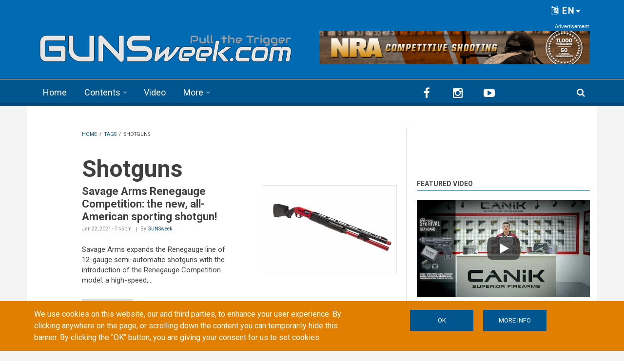

--- FILE ---
content_type: text/html; charset=utf-8
request_url: https://www.google.com/recaptcha/api2/anchor?ar=1&k=6LdB_joaAAAAAAdyUzmZasQ_8EqIjjZUuHhXHU3C&co=aHR0cHM6Ly9ndW5zd2Vlay5jb206NDQz&hl=en&type=image&v=PoyoqOPhxBO7pBk68S4YbpHZ&theme=light&size=normal&anchor-ms=20000&execute-ms=30000&cb=uc1liuux7g7d
body_size: 49250
content:
<!DOCTYPE HTML><html dir="ltr" lang="en"><head><meta http-equiv="Content-Type" content="text/html; charset=UTF-8">
<meta http-equiv="X-UA-Compatible" content="IE=edge">
<title>reCAPTCHA</title>
<style type="text/css">
/* cyrillic-ext */
@font-face {
  font-family: 'Roboto';
  font-style: normal;
  font-weight: 400;
  font-stretch: 100%;
  src: url(//fonts.gstatic.com/s/roboto/v48/KFO7CnqEu92Fr1ME7kSn66aGLdTylUAMa3GUBHMdazTgWw.woff2) format('woff2');
  unicode-range: U+0460-052F, U+1C80-1C8A, U+20B4, U+2DE0-2DFF, U+A640-A69F, U+FE2E-FE2F;
}
/* cyrillic */
@font-face {
  font-family: 'Roboto';
  font-style: normal;
  font-weight: 400;
  font-stretch: 100%;
  src: url(//fonts.gstatic.com/s/roboto/v48/KFO7CnqEu92Fr1ME7kSn66aGLdTylUAMa3iUBHMdazTgWw.woff2) format('woff2');
  unicode-range: U+0301, U+0400-045F, U+0490-0491, U+04B0-04B1, U+2116;
}
/* greek-ext */
@font-face {
  font-family: 'Roboto';
  font-style: normal;
  font-weight: 400;
  font-stretch: 100%;
  src: url(//fonts.gstatic.com/s/roboto/v48/KFO7CnqEu92Fr1ME7kSn66aGLdTylUAMa3CUBHMdazTgWw.woff2) format('woff2');
  unicode-range: U+1F00-1FFF;
}
/* greek */
@font-face {
  font-family: 'Roboto';
  font-style: normal;
  font-weight: 400;
  font-stretch: 100%;
  src: url(//fonts.gstatic.com/s/roboto/v48/KFO7CnqEu92Fr1ME7kSn66aGLdTylUAMa3-UBHMdazTgWw.woff2) format('woff2');
  unicode-range: U+0370-0377, U+037A-037F, U+0384-038A, U+038C, U+038E-03A1, U+03A3-03FF;
}
/* math */
@font-face {
  font-family: 'Roboto';
  font-style: normal;
  font-weight: 400;
  font-stretch: 100%;
  src: url(//fonts.gstatic.com/s/roboto/v48/KFO7CnqEu92Fr1ME7kSn66aGLdTylUAMawCUBHMdazTgWw.woff2) format('woff2');
  unicode-range: U+0302-0303, U+0305, U+0307-0308, U+0310, U+0312, U+0315, U+031A, U+0326-0327, U+032C, U+032F-0330, U+0332-0333, U+0338, U+033A, U+0346, U+034D, U+0391-03A1, U+03A3-03A9, U+03B1-03C9, U+03D1, U+03D5-03D6, U+03F0-03F1, U+03F4-03F5, U+2016-2017, U+2034-2038, U+203C, U+2040, U+2043, U+2047, U+2050, U+2057, U+205F, U+2070-2071, U+2074-208E, U+2090-209C, U+20D0-20DC, U+20E1, U+20E5-20EF, U+2100-2112, U+2114-2115, U+2117-2121, U+2123-214F, U+2190, U+2192, U+2194-21AE, U+21B0-21E5, U+21F1-21F2, U+21F4-2211, U+2213-2214, U+2216-22FF, U+2308-230B, U+2310, U+2319, U+231C-2321, U+2336-237A, U+237C, U+2395, U+239B-23B7, U+23D0, U+23DC-23E1, U+2474-2475, U+25AF, U+25B3, U+25B7, U+25BD, U+25C1, U+25CA, U+25CC, U+25FB, U+266D-266F, U+27C0-27FF, U+2900-2AFF, U+2B0E-2B11, U+2B30-2B4C, U+2BFE, U+3030, U+FF5B, U+FF5D, U+1D400-1D7FF, U+1EE00-1EEFF;
}
/* symbols */
@font-face {
  font-family: 'Roboto';
  font-style: normal;
  font-weight: 400;
  font-stretch: 100%;
  src: url(//fonts.gstatic.com/s/roboto/v48/KFO7CnqEu92Fr1ME7kSn66aGLdTylUAMaxKUBHMdazTgWw.woff2) format('woff2');
  unicode-range: U+0001-000C, U+000E-001F, U+007F-009F, U+20DD-20E0, U+20E2-20E4, U+2150-218F, U+2190, U+2192, U+2194-2199, U+21AF, U+21E6-21F0, U+21F3, U+2218-2219, U+2299, U+22C4-22C6, U+2300-243F, U+2440-244A, U+2460-24FF, U+25A0-27BF, U+2800-28FF, U+2921-2922, U+2981, U+29BF, U+29EB, U+2B00-2BFF, U+4DC0-4DFF, U+FFF9-FFFB, U+10140-1018E, U+10190-1019C, U+101A0, U+101D0-101FD, U+102E0-102FB, U+10E60-10E7E, U+1D2C0-1D2D3, U+1D2E0-1D37F, U+1F000-1F0FF, U+1F100-1F1AD, U+1F1E6-1F1FF, U+1F30D-1F30F, U+1F315, U+1F31C, U+1F31E, U+1F320-1F32C, U+1F336, U+1F378, U+1F37D, U+1F382, U+1F393-1F39F, U+1F3A7-1F3A8, U+1F3AC-1F3AF, U+1F3C2, U+1F3C4-1F3C6, U+1F3CA-1F3CE, U+1F3D4-1F3E0, U+1F3ED, U+1F3F1-1F3F3, U+1F3F5-1F3F7, U+1F408, U+1F415, U+1F41F, U+1F426, U+1F43F, U+1F441-1F442, U+1F444, U+1F446-1F449, U+1F44C-1F44E, U+1F453, U+1F46A, U+1F47D, U+1F4A3, U+1F4B0, U+1F4B3, U+1F4B9, U+1F4BB, U+1F4BF, U+1F4C8-1F4CB, U+1F4D6, U+1F4DA, U+1F4DF, U+1F4E3-1F4E6, U+1F4EA-1F4ED, U+1F4F7, U+1F4F9-1F4FB, U+1F4FD-1F4FE, U+1F503, U+1F507-1F50B, U+1F50D, U+1F512-1F513, U+1F53E-1F54A, U+1F54F-1F5FA, U+1F610, U+1F650-1F67F, U+1F687, U+1F68D, U+1F691, U+1F694, U+1F698, U+1F6AD, U+1F6B2, U+1F6B9-1F6BA, U+1F6BC, U+1F6C6-1F6CF, U+1F6D3-1F6D7, U+1F6E0-1F6EA, U+1F6F0-1F6F3, U+1F6F7-1F6FC, U+1F700-1F7FF, U+1F800-1F80B, U+1F810-1F847, U+1F850-1F859, U+1F860-1F887, U+1F890-1F8AD, U+1F8B0-1F8BB, U+1F8C0-1F8C1, U+1F900-1F90B, U+1F93B, U+1F946, U+1F984, U+1F996, U+1F9E9, U+1FA00-1FA6F, U+1FA70-1FA7C, U+1FA80-1FA89, U+1FA8F-1FAC6, U+1FACE-1FADC, U+1FADF-1FAE9, U+1FAF0-1FAF8, U+1FB00-1FBFF;
}
/* vietnamese */
@font-face {
  font-family: 'Roboto';
  font-style: normal;
  font-weight: 400;
  font-stretch: 100%;
  src: url(//fonts.gstatic.com/s/roboto/v48/KFO7CnqEu92Fr1ME7kSn66aGLdTylUAMa3OUBHMdazTgWw.woff2) format('woff2');
  unicode-range: U+0102-0103, U+0110-0111, U+0128-0129, U+0168-0169, U+01A0-01A1, U+01AF-01B0, U+0300-0301, U+0303-0304, U+0308-0309, U+0323, U+0329, U+1EA0-1EF9, U+20AB;
}
/* latin-ext */
@font-face {
  font-family: 'Roboto';
  font-style: normal;
  font-weight: 400;
  font-stretch: 100%;
  src: url(//fonts.gstatic.com/s/roboto/v48/KFO7CnqEu92Fr1ME7kSn66aGLdTylUAMa3KUBHMdazTgWw.woff2) format('woff2');
  unicode-range: U+0100-02BA, U+02BD-02C5, U+02C7-02CC, U+02CE-02D7, U+02DD-02FF, U+0304, U+0308, U+0329, U+1D00-1DBF, U+1E00-1E9F, U+1EF2-1EFF, U+2020, U+20A0-20AB, U+20AD-20C0, U+2113, U+2C60-2C7F, U+A720-A7FF;
}
/* latin */
@font-face {
  font-family: 'Roboto';
  font-style: normal;
  font-weight: 400;
  font-stretch: 100%;
  src: url(//fonts.gstatic.com/s/roboto/v48/KFO7CnqEu92Fr1ME7kSn66aGLdTylUAMa3yUBHMdazQ.woff2) format('woff2');
  unicode-range: U+0000-00FF, U+0131, U+0152-0153, U+02BB-02BC, U+02C6, U+02DA, U+02DC, U+0304, U+0308, U+0329, U+2000-206F, U+20AC, U+2122, U+2191, U+2193, U+2212, U+2215, U+FEFF, U+FFFD;
}
/* cyrillic-ext */
@font-face {
  font-family: 'Roboto';
  font-style: normal;
  font-weight: 500;
  font-stretch: 100%;
  src: url(//fonts.gstatic.com/s/roboto/v48/KFO7CnqEu92Fr1ME7kSn66aGLdTylUAMa3GUBHMdazTgWw.woff2) format('woff2');
  unicode-range: U+0460-052F, U+1C80-1C8A, U+20B4, U+2DE0-2DFF, U+A640-A69F, U+FE2E-FE2F;
}
/* cyrillic */
@font-face {
  font-family: 'Roboto';
  font-style: normal;
  font-weight: 500;
  font-stretch: 100%;
  src: url(//fonts.gstatic.com/s/roboto/v48/KFO7CnqEu92Fr1ME7kSn66aGLdTylUAMa3iUBHMdazTgWw.woff2) format('woff2');
  unicode-range: U+0301, U+0400-045F, U+0490-0491, U+04B0-04B1, U+2116;
}
/* greek-ext */
@font-face {
  font-family: 'Roboto';
  font-style: normal;
  font-weight: 500;
  font-stretch: 100%;
  src: url(//fonts.gstatic.com/s/roboto/v48/KFO7CnqEu92Fr1ME7kSn66aGLdTylUAMa3CUBHMdazTgWw.woff2) format('woff2');
  unicode-range: U+1F00-1FFF;
}
/* greek */
@font-face {
  font-family: 'Roboto';
  font-style: normal;
  font-weight: 500;
  font-stretch: 100%;
  src: url(//fonts.gstatic.com/s/roboto/v48/KFO7CnqEu92Fr1ME7kSn66aGLdTylUAMa3-UBHMdazTgWw.woff2) format('woff2');
  unicode-range: U+0370-0377, U+037A-037F, U+0384-038A, U+038C, U+038E-03A1, U+03A3-03FF;
}
/* math */
@font-face {
  font-family: 'Roboto';
  font-style: normal;
  font-weight: 500;
  font-stretch: 100%;
  src: url(//fonts.gstatic.com/s/roboto/v48/KFO7CnqEu92Fr1ME7kSn66aGLdTylUAMawCUBHMdazTgWw.woff2) format('woff2');
  unicode-range: U+0302-0303, U+0305, U+0307-0308, U+0310, U+0312, U+0315, U+031A, U+0326-0327, U+032C, U+032F-0330, U+0332-0333, U+0338, U+033A, U+0346, U+034D, U+0391-03A1, U+03A3-03A9, U+03B1-03C9, U+03D1, U+03D5-03D6, U+03F0-03F1, U+03F4-03F5, U+2016-2017, U+2034-2038, U+203C, U+2040, U+2043, U+2047, U+2050, U+2057, U+205F, U+2070-2071, U+2074-208E, U+2090-209C, U+20D0-20DC, U+20E1, U+20E5-20EF, U+2100-2112, U+2114-2115, U+2117-2121, U+2123-214F, U+2190, U+2192, U+2194-21AE, U+21B0-21E5, U+21F1-21F2, U+21F4-2211, U+2213-2214, U+2216-22FF, U+2308-230B, U+2310, U+2319, U+231C-2321, U+2336-237A, U+237C, U+2395, U+239B-23B7, U+23D0, U+23DC-23E1, U+2474-2475, U+25AF, U+25B3, U+25B7, U+25BD, U+25C1, U+25CA, U+25CC, U+25FB, U+266D-266F, U+27C0-27FF, U+2900-2AFF, U+2B0E-2B11, U+2B30-2B4C, U+2BFE, U+3030, U+FF5B, U+FF5D, U+1D400-1D7FF, U+1EE00-1EEFF;
}
/* symbols */
@font-face {
  font-family: 'Roboto';
  font-style: normal;
  font-weight: 500;
  font-stretch: 100%;
  src: url(//fonts.gstatic.com/s/roboto/v48/KFO7CnqEu92Fr1ME7kSn66aGLdTylUAMaxKUBHMdazTgWw.woff2) format('woff2');
  unicode-range: U+0001-000C, U+000E-001F, U+007F-009F, U+20DD-20E0, U+20E2-20E4, U+2150-218F, U+2190, U+2192, U+2194-2199, U+21AF, U+21E6-21F0, U+21F3, U+2218-2219, U+2299, U+22C4-22C6, U+2300-243F, U+2440-244A, U+2460-24FF, U+25A0-27BF, U+2800-28FF, U+2921-2922, U+2981, U+29BF, U+29EB, U+2B00-2BFF, U+4DC0-4DFF, U+FFF9-FFFB, U+10140-1018E, U+10190-1019C, U+101A0, U+101D0-101FD, U+102E0-102FB, U+10E60-10E7E, U+1D2C0-1D2D3, U+1D2E0-1D37F, U+1F000-1F0FF, U+1F100-1F1AD, U+1F1E6-1F1FF, U+1F30D-1F30F, U+1F315, U+1F31C, U+1F31E, U+1F320-1F32C, U+1F336, U+1F378, U+1F37D, U+1F382, U+1F393-1F39F, U+1F3A7-1F3A8, U+1F3AC-1F3AF, U+1F3C2, U+1F3C4-1F3C6, U+1F3CA-1F3CE, U+1F3D4-1F3E0, U+1F3ED, U+1F3F1-1F3F3, U+1F3F5-1F3F7, U+1F408, U+1F415, U+1F41F, U+1F426, U+1F43F, U+1F441-1F442, U+1F444, U+1F446-1F449, U+1F44C-1F44E, U+1F453, U+1F46A, U+1F47D, U+1F4A3, U+1F4B0, U+1F4B3, U+1F4B9, U+1F4BB, U+1F4BF, U+1F4C8-1F4CB, U+1F4D6, U+1F4DA, U+1F4DF, U+1F4E3-1F4E6, U+1F4EA-1F4ED, U+1F4F7, U+1F4F9-1F4FB, U+1F4FD-1F4FE, U+1F503, U+1F507-1F50B, U+1F50D, U+1F512-1F513, U+1F53E-1F54A, U+1F54F-1F5FA, U+1F610, U+1F650-1F67F, U+1F687, U+1F68D, U+1F691, U+1F694, U+1F698, U+1F6AD, U+1F6B2, U+1F6B9-1F6BA, U+1F6BC, U+1F6C6-1F6CF, U+1F6D3-1F6D7, U+1F6E0-1F6EA, U+1F6F0-1F6F3, U+1F6F7-1F6FC, U+1F700-1F7FF, U+1F800-1F80B, U+1F810-1F847, U+1F850-1F859, U+1F860-1F887, U+1F890-1F8AD, U+1F8B0-1F8BB, U+1F8C0-1F8C1, U+1F900-1F90B, U+1F93B, U+1F946, U+1F984, U+1F996, U+1F9E9, U+1FA00-1FA6F, U+1FA70-1FA7C, U+1FA80-1FA89, U+1FA8F-1FAC6, U+1FACE-1FADC, U+1FADF-1FAE9, U+1FAF0-1FAF8, U+1FB00-1FBFF;
}
/* vietnamese */
@font-face {
  font-family: 'Roboto';
  font-style: normal;
  font-weight: 500;
  font-stretch: 100%;
  src: url(//fonts.gstatic.com/s/roboto/v48/KFO7CnqEu92Fr1ME7kSn66aGLdTylUAMa3OUBHMdazTgWw.woff2) format('woff2');
  unicode-range: U+0102-0103, U+0110-0111, U+0128-0129, U+0168-0169, U+01A0-01A1, U+01AF-01B0, U+0300-0301, U+0303-0304, U+0308-0309, U+0323, U+0329, U+1EA0-1EF9, U+20AB;
}
/* latin-ext */
@font-face {
  font-family: 'Roboto';
  font-style: normal;
  font-weight: 500;
  font-stretch: 100%;
  src: url(//fonts.gstatic.com/s/roboto/v48/KFO7CnqEu92Fr1ME7kSn66aGLdTylUAMa3KUBHMdazTgWw.woff2) format('woff2');
  unicode-range: U+0100-02BA, U+02BD-02C5, U+02C7-02CC, U+02CE-02D7, U+02DD-02FF, U+0304, U+0308, U+0329, U+1D00-1DBF, U+1E00-1E9F, U+1EF2-1EFF, U+2020, U+20A0-20AB, U+20AD-20C0, U+2113, U+2C60-2C7F, U+A720-A7FF;
}
/* latin */
@font-face {
  font-family: 'Roboto';
  font-style: normal;
  font-weight: 500;
  font-stretch: 100%;
  src: url(//fonts.gstatic.com/s/roboto/v48/KFO7CnqEu92Fr1ME7kSn66aGLdTylUAMa3yUBHMdazQ.woff2) format('woff2');
  unicode-range: U+0000-00FF, U+0131, U+0152-0153, U+02BB-02BC, U+02C6, U+02DA, U+02DC, U+0304, U+0308, U+0329, U+2000-206F, U+20AC, U+2122, U+2191, U+2193, U+2212, U+2215, U+FEFF, U+FFFD;
}
/* cyrillic-ext */
@font-face {
  font-family: 'Roboto';
  font-style: normal;
  font-weight: 900;
  font-stretch: 100%;
  src: url(//fonts.gstatic.com/s/roboto/v48/KFO7CnqEu92Fr1ME7kSn66aGLdTylUAMa3GUBHMdazTgWw.woff2) format('woff2');
  unicode-range: U+0460-052F, U+1C80-1C8A, U+20B4, U+2DE0-2DFF, U+A640-A69F, U+FE2E-FE2F;
}
/* cyrillic */
@font-face {
  font-family: 'Roboto';
  font-style: normal;
  font-weight: 900;
  font-stretch: 100%;
  src: url(//fonts.gstatic.com/s/roboto/v48/KFO7CnqEu92Fr1ME7kSn66aGLdTylUAMa3iUBHMdazTgWw.woff2) format('woff2');
  unicode-range: U+0301, U+0400-045F, U+0490-0491, U+04B0-04B1, U+2116;
}
/* greek-ext */
@font-face {
  font-family: 'Roboto';
  font-style: normal;
  font-weight: 900;
  font-stretch: 100%;
  src: url(//fonts.gstatic.com/s/roboto/v48/KFO7CnqEu92Fr1ME7kSn66aGLdTylUAMa3CUBHMdazTgWw.woff2) format('woff2');
  unicode-range: U+1F00-1FFF;
}
/* greek */
@font-face {
  font-family: 'Roboto';
  font-style: normal;
  font-weight: 900;
  font-stretch: 100%;
  src: url(//fonts.gstatic.com/s/roboto/v48/KFO7CnqEu92Fr1ME7kSn66aGLdTylUAMa3-UBHMdazTgWw.woff2) format('woff2');
  unicode-range: U+0370-0377, U+037A-037F, U+0384-038A, U+038C, U+038E-03A1, U+03A3-03FF;
}
/* math */
@font-face {
  font-family: 'Roboto';
  font-style: normal;
  font-weight: 900;
  font-stretch: 100%;
  src: url(//fonts.gstatic.com/s/roboto/v48/KFO7CnqEu92Fr1ME7kSn66aGLdTylUAMawCUBHMdazTgWw.woff2) format('woff2');
  unicode-range: U+0302-0303, U+0305, U+0307-0308, U+0310, U+0312, U+0315, U+031A, U+0326-0327, U+032C, U+032F-0330, U+0332-0333, U+0338, U+033A, U+0346, U+034D, U+0391-03A1, U+03A3-03A9, U+03B1-03C9, U+03D1, U+03D5-03D6, U+03F0-03F1, U+03F4-03F5, U+2016-2017, U+2034-2038, U+203C, U+2040, U+2043, U+2047, U+2050, U+2057, U+205F, U+2070-2071, U+2074-208E, U+2090-209C, U+20D0-20DC, U+20E1, U+20E5-20EF, U+2100-2112, U+2114-2115, U+2117-2121, U+2123-214F, U+2190, U+2192, U+2194-21AE, U+21B0-21E5, U+21F1-21F2, U+21F4-2211, U+2213-2214, U+2216-22FF, U+2308-230B, U+2310, U+2319, U+231C-2321, U+2336-237A, U+237C, U+2395, U+239B-23B7, U+23D0, U+23DC-23E1, U+2474-2475, U+25AF, U+25B3, U+25B7, U+25BD, U+25C1, U+25CA, U+25CC, U+25FB, U+266D-266F, U+27C0-27FF, U+2900-2AFF, U+2B0E-2B11, U+2B30-2B4C, U+2BFE, U+3030, U+FF5B, U+FF5D, U+1D400-1D7FF, U+1EE00-1EEFF;
}
/* symbols */
@font-face {
  font-family: 'Roboto';
  font-style: normal;
  font-weight: 900;
  font-stretch: 100%;
  src: url(//fonts.gstatic.com/s/roboto/v48/KFO7CnqEu92Fr1ME7kSn66aGLdTylUAMaxKUBHMdazTgWw.woff2) format('woff2');
  unicode-range: U+0001-000C, U+000E-001F, U+007F-009F, U+20DD-20E0, U+20E2-20E4, U+2150-218F, U+2190, U+2192, U+2194-2199, U+21AF, U+21E6-21F0, U+21F3, U+2218-2219, U+2299, U+22C4-22C6, U+2300-243F, U+2440-244A, U+2460-24FF, U+25A0-27BF, U+2800-28FF, U+2921-2922, U+2981, U+29BF, U+29EB, U+2B00-2BFF, U+4DC0-4DFF, U+FFF9-FFFB, U+10140-1018E, U+10190-1019C, U+101A0, U+101D0-101FD, U+102E0-102FB, U+10E60-10E7E, U+1D2C0-1D2D3, U+1D2E0-1D37F, U+1F000-1F0FF, U+1F100-1F1AD, U+1F1E6-1F1FF, U+1F30D-1F30F, U+1F315, U+1F31C, U+1F31E, U+1F320-1F32C, U+1F336, U+1F378, U+1F37D, U+1F382, U+1F393-1F39F, U+1F3A7-1F3A8, U+1F3AC-1F3AF, U+1F3C2, U+1F3C4-1F3C6, U+1F3CA-1F3CE, U+1F3D4-1F3E0, U+1F3ED, U+1F3F1-1F3F3, U+1F3F5-1F3F7, U+1F408, U+1F415, U+1F41F, U+1F426, U+1F43F, U+1F441-1F442, U+1F444, U+1F446-1F449, U+1F44C-1F44E, U+1F453, U+1F46A, U+1F47D, U+1F4A3, U+1F4B0, U+1F4B3, U+1F4B9, U+1F4BB, U+1F4BF, U+1F4C8-1F4CB, U+1F4D6, U+1F4DA, U+1F4DF, U+1F4E3-1F4E6, U+1F4EA-1F4ED, U+1F4F7, U+1F4F9-1F4FB, U+1F4FD-1F4FE, U+1F503, U+1F507-1F50B, U+1F50D, U+1F512-1F513, U+1F53E-1F54A, U+1F54F-1F5FA, U+1F610, U+1F650-1F67F, U+1F687, U+1F68D, U+1F691, U+1F694, U+1F698, U+1F6AD, U+1F6B2, U+1F6B9-1F6BA, U+1F6BC, U+1F6C6-1F6CF, U+1F6D3-1F6D7, U+1F6E0-1F6EA, U+1F6F0-1F6F3, U+1F6F7-1F6FC, U+1F700-1F7FF, U+1F800-1F80B, U+1F810-1F847, U+1F850-1F859, U+1F860-1F887, U+1F890-1F8AD, U+1F8B0-1F8BB, U+1F8C0-1F8C1, U+1F900-1F90B, U+1F93B, U+1F946, U+1F984, U+1F996, U+1F9E9, U+1FA00-1FA6F, U+1FA70-1FA7C, U+1FA80-1FA89, U+1FA8F-1FAC6, U+1FACE-1FADC, U+1FADF-1FAE9, U+1FAF0-1FAF8, U+1FB00-1FBFF;
}
/* vietnamese */
@font-face {
  font-family: 'Roboto';
  font-style: normal;
  font-weight: 900;
  font-stretch: 100%;
  src: url(//fonts.gstatic.com/s/roboto/v48/KFO7CnqEu92Fr1ME7kSn66aGLdTylUAMa3OUBHMdazTgWw.woff2) format('woff2');
  unicode-range: U+0102-0103, U+0110-0111, U+0128-0129, U+0168-0169, U+01A0-01A1, U+01AF-01B0, U+0300-0301, U+0303-0304, U+0308-0309, U+0323, U+0329, U+1EA0-1EF9, U+20AB;
}
/* latin-ext */
@font-face {
  font-family: 'Roboto';
  font-style: normal;
  font-weight: 900;
  font-stretch: 100%;
  src: url(//fonts.gstatic.com/s/roboto/v48/KFO7CnqEu92Fr1ME7kSn66aGLdTylUAMa3KUBHMdazTgWw.woff2) format('woff2');
  unicode-range: U+0100-02BA, U+02BD-02C5, U+02C7-02CC, U+02CE-02D7, U+02DD-02FF, U+0304, U+0308, U+0329, U+1D00-1DBF, U+1E00-1E9F, U+1EF2-1EFF, U+2020, U+20A0-20AB, U+20AD-20C0, U+2113, U+2C60-2C7F, U+A720-A7FF;
}
/* latin */
@font-face {
  font-family: 'Roboto';
  font-style: normal;
  font-weight: 900;
  font-stretch: 100%;
  src: url(//fonts.gstatic.com/s/roboto/v48/KFO7CnqEu92Fr1ME7kSn66aGLdTylUAMa3yUBHMdazQ.woff2) format('woff2');
  unicode-range: U+0000-00FF, U+0131, U+0152-0153, U+02BB-02BC, U+02C6, U+02DA, U+02DC, U+0304, U+0308, U+0329, U+2000-206F, U+20AC, U+2122, U+2191, U+2193, U+2212, U+2215, U+FEFF, U+FFFD;
}

</style>
<link rel="stylesheet" type="text/css" href="https://www.gstatic.com/recaptcha/releases/PoyoqOPhxBO7pBk68S4YbpHZ/styles__ltr.css">
<script nonce="6tjAhcVURH1H_XwhpJ1C7w" type="text/javascript">window['__recaptcha_api'] = 'https://www.google.com/recaptcha/api2/';</script>
<script type="text/javascript" src="https://www.gstatic.com/recaptcha/releases/PoyoqOPhxBO7pBk68S4YbpHZ/recaptcha__en.js" nonce="6tjAhcVURH1H_XwhpJ1C7w">
      
    </script></head>
<body><div id="rc-anchor-alert" class="rc-anchor-alert"></div>
<input type="hidden" id="recaptcha-token" value="[base64]">
<script type="text/javascript" nonce="6tjAhcVURH1H_XwhpJ1C7w">
      recaptcha.anchor.Main.init("[\x22ainput\x22,[\x22bgdata\x22,\x22\x22,\[base64]/[base64]/[base64]/[base64]/[base64]/[base64]/KGcoTywyNTMsTy5PKSxVRyhPLEMpKTpnKE8sMjUzLEMpLE8pKSxsKSksTykpfSxieT1mdW5jdGlvbihDLE8sdSxsKXtmb3IobD0odT1SKEMpLDApO08+MDtPLS0pbD1sPDw4fFooQyk7ZyhDLHUsbCl9LFVHPWZ1bmN0aW9uKEMsTyl7Qy5pLmxlbmd0aD4xMDQ/[base64]/[base64]/[base64]/[base64]/[base64]/[base64]/[base64]\\u003d\x22,\[base64]\\u003d\\u003d\x22,\x22Dn1Gw63Cr1NyVsKldsOtfcKrJ8KwYU3CuBTDjMONJ8KUKjXClWzDlcKQBcOhw7dbZcKcXcK0w6PCpMOwwrMRe8OAwoPDmT3CksOfwrfDicOmGXApPTLDr1LDrw83E8KEOyfDtMKhw4gRKgk8wrPCuMKgXCTCpHJQw6vCihxKZMKse8O/w45UwoZoThYawrrCsDXCisKnLHQETgseLlzCkMO5Wx/[base64]/HsK6XsKdXsOmwrjCqU43wp0ewqPDrlTCtsO/H8OIwrjDhcO7w78YwoVSw6ctLjnCnsKkJcKOGsOnQnDDsnPDuMKfw6/[base64]/CrcO6w7XDncOlVcKnw5Qtw6dKBsKdw5YFwpzDhgsrX1o1w75DwqpCHBl5SMOSwobCg8KGw57CmSDDpzgkJMOiQ8OCQMOHw5nCmMOTXhfDo2NrKyvDs8OhG8OuL14FaMO/K1bDi8OQIsK+wqbCosOfH8KYw6LDnF7DkibClm/CuMOdw67DlsKgM1MCHXtpIwzClMO4w6vCsMKEwp3Dn8OLTsK/PSliD1kqwpwdecObIjjDrcKBwoknw4HChFA6wrXCt8K/wqbCsDvDn8Obw73DscO9woNewpdsO8KRwo7DmMKeB8O/OMO7wp/CosO0AVPCuDzDk0fCoMOFw5hXGkpzO8O3wqwILsKCwrzDvsOWfDzDisOFTcOBwpXCnMKGQsKfDSgMZBfDkMOCacKeSH1/w5LCgQ03FMKsPSNzwr/CnMO6WnnCrMKdw7dDFcK7VsOnwrBdw75Za8Opw4YeAjZgZz5aVnPCpsKCLsOfFHPDusKQHMK3XCMNwrnCnsO2bMOwXz3Dk8Otw5AAP8K7wqlfwp4IXxZGGcOFV2XCjQzCnMOrXcOPFALCl8OJwoZfwq0Iwq/DmcOuwpvDpC8Gw5EUwoUKSsKBPsOcaz4CDsKvw6XCrThRUCLDj8O0XR1RAMK+cTE5woloCULDs8OYCcK1dwzDjk/[base64]/Cpnt9wrRiMx7DhnbDrcKlwoApLEjCoBvDq8OEVXfDiAoQEXYKwrIrF8Kzw6LCuMK2SsK+PWFyaxZmw4VWw5LCh8K4FlguAMKUw5tOwrJ8TC9WWE3DmsOOQjNLKR7DrsOXwp/Dnw7Ct8OsJQ1FAizCqcO7M0TCrMO4w4jDsifDrjM1cMO2wpVuwpfDpX8uwqjCgwtcM8OSwooiw79DwrAgLcK5fcKLOcOuZsKJwpIEwrI0wpUORcKmH8OnBMKTw5/ClMK1wpXDoR9Xwr3CrkcpXMOxVMKbRsKLWMOyKwJzXsOsw6nDjMOtwqDCosKYeW8Sc8KURW5fwqLDoMO1wqzCmcK6BMOfCiRRSwgMLWVBcsKaQMKMwqXCn8KGwr9Uw4fChcOhw5dZRcOIKMOrKcOLw5oCw6PCjsKgwpbCt8O4w7stCFbDoHjCgcOAS1vCu8K1w5nDpz/DvlbCs8Klwpw9DcOxVMOzw7fCkTfDozg+woDDv8KZfMKow7nDscOew6ZYEcOJw4jCusOiKMKuwpRya8KONC/CncKkwonCuTwFwr/DgMKCY1jDqV7DlcKhw6lSwpkOEMKHw7hoWsOYXS3CqsKKNjfCnEXDqw1tbsOsVWXDpnrCkh/CilbCsn7CoEQDYcKcZMKiwq/DvsKtwrvDhA3DrF/CgmXCvMKDw6soHjfDkxzCrBvCjMKMMMOLw4dSwq0WdsKYWUR3w654XnZFwoXCvMOWP8OQBDTDrUPCucOtwoXCtxBswrLDn17Ds1YBCirDok0aUDLDmsOMCcOiw6oaw70dw5c8QRh3NUHCqsK7w6zCvE99w7TCgC7DsS/[base64]/DgMOEAcOrw5LCgsK3w6ttw6c/ccKCwpcXwps5MHNZVUh4LsK5QmnCosKaX8OJQcKlw4Uvw4RaTAEJYMOwwoLDigQaJ8KZw5vCiMOMwrrDnRgzwrTDgG1Nwrlow61Ww6jDq8OUwrAuKcOuPU02TRjCggROw4NCBlBqw5rCicKHw7vClEYQw6/Dt8OLeifCusO0w53DhsO+wo3Ct17CocKnasOqTsKiwrrCu8Ojw4TCn8KHworCl8K/[base64]/YMKaQDpVw4Qiw4PCgR5+QMO4AWjCisKBOHTCoMOTCDtXw6J6w4hDIMKvw6bCncK0EsOVInQew7LDvsKEw5YsOMKMwosYw5HDtXxyXcOZVSPDjsO1aDPDjHLDtWHCosK2wpzCrMKzCxzCr8OOJ00xwpssARRRw70/Z07CrTXCtTAPJcO2WMOWwrPDuU/CqsOKwojDtAXDt3nDqQXCo8KVw6czw6ocMhkICMKPw5TClAXCoMKPwrbDshYNPWF2FjLDvF4Lw4DDrARIwqVGEV3CiMK4w67DoMOabFbCtRTCqsKLF8OrNmUtw7nDo8ORwobCgkwxAMORI8OxwobDnkbCozrDt03Cnz7CmQtZFMO/[base64]/ChXFYcR8xQjcNw6V9CsK4ZMOlw5oHQnHCrcKLw5rDjhrCvcKPZC10ITLDj8KRw4MUw5h0wqjDrWVrbcKmHcKUR3LCt344wrnDmsK0wrEYwqBZXMOIwokbw7YkwoAQbsK/w63CucKkCMOoA0LCiTc6wrLCgx/DqcKYw6kTLcKGw6DCnzwGHV7DtBZNO3XDq2NFw5jCv8Obw58hYDkXJsOqwrrDhcOWTMKow4dywoESZ8O+woIxVcKeJGcXCWhhwqPCsMO5wq/[base64]/DmMOSPyJNw70PcRtiSMKEEMOXEyPDjmlkRG7DqVZCw74LGWTDo8KgLMOawpPDq1DCpsOWw4XChMKJMzY1wp7CuMOzwqxPwoorNsK3EsK0ZMO6w6QpwrLDnzbCncOUMyzCrVPCusKhSyHDvMOIGMOSw5LDusKzwqgAwpoCayrDusOiCQM7wrrCrCLCo3DDgmkxM35zw6/CpXIGGz/DjG7ClcKZeA14wrVwGytnQsKZTcK/GGPDoiLDrcO6wrR8wo1WJgNyw4AXwr/CiAPCnTwsM8OhD0cTwqdpccKBOsOHw6jCrTVPwqh2w4fChhfCo0bDscOuHQnDjTvChWhIw7gPfCrDqsK7wpExMMOlw7jDkWrCnEHChCdddsO7V8OpX8OnBBAtKl1kwqUqwrTDhCs0F8O8wqDDrsOqwrQ/S8OTL8K2wrMiw7MEU8KfwpjDqCDDnxbCk8O8UQ/CicKzEsKAwq/[base64]/CrlnCjcOfw4saWsO4fXA0wqxHJMO3T1Mfw6DCosOdw6/CuMKqw7U1b8OfwoXDtADDi8OxXsOTOS/Cm8O0IDTCtcKgw79cw5fCusOwwpkDFhzCl8KgYBcpwprCsQZYw4jDvQFAV1s4w5EXwpxLdsOcK2/[base64]/[base64]/Dl8KfwrvCisO1wrp1TAM0PRR1d3kFPMO/wo/ChRfDtVYwwqB6w4vDmMKow7EYw73CqsKqfxcRw44+MsOSRi/CpcOuDsKEdihpw7fDgVPCr8KuUkYQIMOSwqTDp0IOw5jDmMO0w54Sw4TCkRpjPcKzVcOLMlzDiMKtVEpFwoUpf8O0XXjDu2NXwr4awqw6wo9IGTHCrC7Dl2jDpCXDnzXDvsONDnpQeCEewqrDsHppw7TCtcOxw4U4wrvDisOhTkQgw4pAwp5XWMKtAXjCh0/DsMOkVF5MHBHDscK4YjnCq3Ycw7EGw6QfPxUfY2LDvsKBI3LDrMK8FMOob8O8w7VLf8KjXXAxw6TDg1fDoCIuw7EXSyxuw5tKwp/DvnvDjTAfEkhdw4PDicK1wrc/wpcwHsK0wp0ew4/Co8O0w5XChRDDhMKCwrXClxMQaR3Cr8KHwqRLesO/wr9zwrLCpXdGwq93ZW9NDsO7wrROwpDCkcKkw7F9WcKDDcKNa8KlElpCw6gnwoXCiMONw5vChE7Crl5iO2Y+w4DCsjk1wrFPAcKrwqZxQcOaZkRRQEN2S8KUwr3DlxEhAsOKwq5Xb8KNMsKawpHCgEgSw63DrcK/wqtRwo5GZcO2w4/CmxLCicOKw47DqsO3AcKsDzDCmi7CqifClsKnwofDqcKiw6VqwqVqw5LDpn3CuMOsworCoUzDrsKMO0AgwrdRw55necK/wrkdXsKpw7HDrwDDlH7DgRh5w4xmwrLDng/[base64]/DkMKYwqDDthY0wpt6wqLCqMO2RcKVwrDCrCULBRQsT8K2wrhUdik2wqVcZsKWw4fCksOeNSzDlcOldsKVecKaNUcAw5LCq8KtXmvDlsK+EkLDgcK0bcKvw5cARCDDmcKXw4zDt8O2YMKdw5kpw6t/PCkRHF9Mw4XCnMOBWEZbIsKtw7LCucOiwrptwqbDv1AzGsK1w5JSNTHCmsKIw5DDhVvDuw3Dg8Khw7VzBgZRw6U/[base64]/CpsKhacO9YzTCkcKNwoQnw4hsw5dUw41Pw6c3wrh4wocGa1sEw68qFjYfQQLDslcxw5/Dv8KBw47CpMKWccOcEMOQw6NMwqJhU0TCkToZHFgEwrDDkSAxw4TDlcKfw4wzcSF+wozCmcK+Vm3Co8KyB8KlDh7Dqy0wCCvDpcOfMkFyQMKPNGHDj8KAMMKRVTLDr2Qyw7rDgsKhNcKdwonDrCrCrcKwGWvCsRQEwqJFw5Rdwo1lLsOEJ3dSDhQ0w7A5BS/[base64]/wr0nDcO5QwHCssOzwrXCkcKIwpDDvU9RwqbDqDQWwoY7ZhDCmsOpdg5BUyA6IsONS8O8QE9+I8Osw7HDuG4uwpAlHnrDnGpHw4DCqHjDgcKOKhl/w5XCuHdUwpjClQVYPkDDhhLCmwHCtsOVwpbDkMObbHbDvADDjsKYWTtSw4zCiX9FwpUKRsKgO8ODRxYkwodoVMKgITY2wpwiw5nDo8KoK8OFeyHClVbCjVvCslTDjMOUw53DocOEwoxxGMODACdTYElTHwfCmx/ChyjCjlPDlXtbH8K2BsK8wovChBrDqF3DiMKTYRXDicKzBsOCwpTDm8K1ccOsCsOsw6U7OlsPwpHDknXClMKUw6LCuR/[base64]/[base64]/DncKYwrEiw7/Cq8KlJCPCsDl9KcKpwr7Dl8KIwrcKwpE+S8OFw7sME8OGesK5wrjDjjRSwrzDncOxCcOEwoVUL2U4wqxow5/[base64]/DpUN9LTvCjMK0YcKzDQp+wp3CuArCnhRGwqV8wqPCkMOzWmpsAVUOXMKGc8O+RsKmw4/[base64]/CrMOvEk3DssKmYhLCtsKQVRzCtsOMYlfCmVYNMsK3d8OPwrTCpMK5wrDCv3/DosKBwrJxWsOKwoh2wqHCtXvCsCTDgMKQGSvCtQnCiMK3BE/Dq8Ojw53Cnh4ZEcO1fTzDpMKnb8OoUMK/w7klwplQwofCn8K0woTCksKnwociwpXCssOtwprDgVLDkFhAOSJ/STVXw4tZL8OcwqJ9wpbDqHsXPXXCjV4pw4IZwpE4wrTDozDCi18ww6rCrU8jwofDgwjDukdlwpV/w4oDw6QTSX7Cm8K0YMKiwrrCkMOawp53woVCZDwaUTpEBkvCoT0eZcOTw5jCtBcJNy/Dmg4uYcKFw7HDpsKRS8OXw4hWwq4AwoTCiBlow7tVIwlJUj1QB8OeD8OZwp9/[base64]/wppUwoDChX7DqcKUQMO0w6VSwqbCn3fCkwB4GjLCssKZwoV9XnzDo33DiMKne2XDpyQUOS/DvibChsOuw5w3RCh6DMKzw63CrWt6wo7CgMOnw7g4wpx9w6kowqw+OMKlwr3Ck8OFw483DQZPdMKcUWLCt8OjFMKKw7k1w6wsw6NUd3EswqDCicOow7XDtVgIw7F/wr9Rw7Yowp/CkFPCoRbDncKkSQfCpMOheCPClcOzaFjDn8OMdHdndWs5wr3DgB1MwoJ/wrRYw6YJwqNTfzjDl2IwP8Kew7zCrsODPcKSfCrCoW8zw7Ezwp/Ck8O2cEN4w6LDgMO2EX3DmsKUw4LCuTPDjcKtwoBVB8K+wpAaTTrDnsOKwrvDiATDiDTDg8OzXV7CpcOxAGHCpsKawpYZwqHCgnZDwr7CiwPDphvDvcKNw7fDlX1/[base64]/[base64]/DlS/CsB5yOsOGGlALw7h0woPDgcKvw4nChsKTRiZZw5bDkSlww7MWRx96aGXCtAbChSPCusO6wopjw4DDr8Odw7oeLTwMb8OMwq3CuRPDsVrCncObHMKIwpPDl0vCu8K9BcKaw4IVBS0lYMOOwrFTN0/DlsOjD8ODw4DDlUIIdnDCgwItwqxkw7PCswnChmQWwqTDkMKlw60ZwqrDo2sYJcO+SE0EwoNUEcKgIyrCnsKRPjjDulpjwq5kW8KhAcOqw4dSfMKreB3DrWJ/woMPwpdQWj1MScKicMKVwo4LUMOVQsOvWGUDwpLDviTDk8K5wpJGAl8hXUk6w5nDkcOrw5DDhMOkTEHDnm5uUcKtw40IXMOEw67CoQ4pw7rCrMKpQCBawo40fsOeE8K2wrV8C0rDi0BDTsO1GQHCvMKhG8KweVXDhXnDpcOvZBQ0w6Vfw6rDlSjCng/CoRnCs8OuwqPCi8K2BcObw5VgB8Ogw40MwoRZTsOuMgrClBg4wqHDoMKZw7XDlU7Cq23CvTJrC8OxTcKECjvDjMODwpJWw6w/UgnCnjjCnsKJwrbCoMOZwofDgcKCwqzCr3XDiCFfcnTCnCQ1wpDDu8OODmRvIwJsw53CvcOGw4dsYsO2XMK0NV8Uw5/DtcOvwrrCncKPYTfCm8K0w60ow5vCrSJtL8K8w40xIj/DnMO7IMOaPFDDmWoES3NmTMOwWMKowoQuMMOWwqvCvw9Ew4XCocO5wqDDncKBwp3CvsKLccKAacOWw7s2ccOww5hYO8K4wo/[base64]/DvsO3fMKbw4HDpFJtOlHCp8OXeAPCrHh7w4TDo8Kde1jDtMOPwqolwq4gHMK1NcKoYVXCo3zCkGcEw5tHPnzCksKNw6nCs8OGw5LCo8KAw64FwqxowoDCm8KpwrXDm8OxwpMCw4rCnR/Co1Ynw6TDjsKDw6PDgcO6wrHDgsK/J2vClsKRU08PDMKyDsO/IQPDuMOWw69nw7XDpsOOwoHDvkpGDMK8QMKmwrrCtMKLCzvChkdQw4PDscKZwqrDocKWwqgFw7Ndwr/DuMOiw6jDk8KhX8K4HSbDjcKTHMKHa0TDmMKNA1/CjMOnfmnCn8KOa8OmdsOWwpUEw7RLwqJrwrDDuTTCmcOIdsK5w7LDuSzDswU5OTrCt0QzW1jDjAPCvUfDmgjDmsKlw4lhwobChsOAwqUjw6crbFUTwo8NNsO2cMOOG8KzwpAqw4c4w5LCsTHDhcKET8KQw7DClMO7w4NoQz/Cl3vDvMODwobDvnoUbCwGwodSVMOOw7I8U8KjwqFkwpF/acOxCVdqwrnDvMK9BMOdw74UOkfCv13CrDDCuSpeaijCriHDnMKRMmg4wos7wqXCmXYuXx8BFcKGMzfDhMObXsOOwpVvYsOtw48rwrzDksOIwr4Iw5MUw4UWfsKZw6UDLUfCihpcwoYkw67ChMOYMB8eesOwPDrDp0nClT5EBW8Zwp0mwo/[base64]/[base64]/CucKAw4wcwpR2w55bdV8pACN3wobCvC/DsAlGaTVDw6AsIhYvHMK+HGVbwrUaSwZbw7UNSMOCeMOfdWbDqiXDqsOQw5DDq33DosOmYgUAJUvCqcKPw77DkMKubcOZAcOhwrPCsV3Dp8OHGg/CtcO/[base64]/w6E0wrLDijocYMOZwrXDpsO0MMKxwrLDuMKjIcOswpvDhBwIBzIndgbDuMOQw5Nkb8KnJTIJw7TDi0/CoCDDuVdaNMK/w41ARcKiwoBuw4jDqMO3anvDscKzJHzCoG/DjMOYVsOGwpHCgFIrw5XCicKowozCgcKuwp3ClAIkJcOOCm5Zw4jCt8KRwqDDpcOlwr7DlsKsw4MNw7lGS8K6w4PCrAAAS3Iiw6ogWsKwwqXCpsKrw59wwrvChMOubsO/wobCssO9RnbDncKlwrY9w48Fw4NUYnYVwql0HVAoJ8K0aHPDqAQRLFYww7zDr8OrcsOjVMO2w6JYw4hmw4/[base64]/GjfDp8OHS3DClUrCnG4TMWR+U8KTw4nCkBYUBknDscK3P8O0FcOnLRITYEU1Ci/CjlfDh8Kpw7fCusKRwqpuw5rDmQTChQLCvxvCncO1w4bCi8OkwrA+wo0oBDtUXktfw4LDpGDDviLCrS/Cv8KWGQVsRAhIwoYBw7VWecKqw6NURFLCjsK5w4XCjMKdfMOabMKhw47ClcKiwr7DsBbCkcONw7LChcKpGUoywpTDuMONwrDCgXdMw6bCgMK+w6TCgn4+w5lGf8Kiex/CisKBw7MaRsO7A1DDjUtaGR9sZsKKwoNgDCHDkE7Cvx51GHk4UTjDpMOEwpnCo1PCjyIURypTwoEoMFwrwo3CsMKvwr4Xw5siw7/[base64]/Dty/DpcOTYMKOJBwFT8KQGFbCr8OWFGZyIcK1c8Kbw5F9w4zDjD5PQcO8wqkJNQXCtcO4w6TCh8KHwrt7w7XCjG8xY8KVw75gcRbDq8KDBMKhwqTDtMO/[base64]/CgMOAwrHCjETDsMOLw4wMKcOzG2NXEn5Jw7DCsC7CisK7YcK3woA3w5BvwrVnVmPCjnZHOU58e0/CgA3DgMKNwoItw57DlcO9ScK1wocJw5fDsEDDgy3DvzBubC99QcOQb21wwoTCmU90EMOPw7dmTV3CriJ1w75Pw5lTAnnCsD8vwoHDk8KIwrZpTcKew4EXLwzDjjB9LF9cwpPCjcK4TiELw5LDrsKQwpTCpcO/EsKAw6XDmcOowo12w7bCl8Oaw4k6wozCn8Oww77DgjJGw7LCrjnDjMKUOE7CuF/DtTzCjWJOD8K5YF7DmzN/[base64]/CucKuw7TCon7DjSTCn8K1EhXCiMOnw5jCqgoaTcOuwoweSW8xfcOkw5vDqTPDt2s9wpdSQMKsSCQJwofCrMORb1lnWxbDisKWHXTCqS/ChcK5RsOwQ2kXw5lOfsKgwo/CrxdKccOjJMKvIUDDu8OTwqxwwo3DonvDqsKIwoICdiI7w4fDssK4woljw451EsKLSx1BwoTDnMK2FhrDtWjCnytca8Ovw7JCDcOOdVBVw7/DpC5mUMK1fcOKwpfDhcORD8KSw7TDhlTCgMOOFVcqWTsZcEDDszPDr8KENMKyHMOKE23Dl2N1MQoEMMOjw5gOw6vDiA4HJlRHG8KAwqZPBTplSz0/w5FewrZ2NXFZDsKxw4ZSwqMBYHV4L2tQN0XCuMOVK18wwr/[base64]/dllCSsK7wol/b8OTwqHDnsOgMXrCvMKBw4vCqCDClsKRw7HDmMOuw5w/[base64]/CrsKTw7QJOWTCllZeTMO9QMK2fsKhBMOUZcOrw4dxDg3DoMKrc8OZRxJpFsKyw4o+w4vCmsKaw6QUw5bDtcO/[base64]/[base64]/DkGzDvTYLw7PCm8OMSgg4eUTDjS8/OGHCl8KGXmLDkSTDmynCul8rw7tNUhvClMOvecKjw5XCicKWw5rDiWEJMsOsaQbDrsO/w5fDgDbCmCLCucO6acOtUMKew6Z9woLCsTtMM1pdw6lPwrxgeWlUOXpAw5FQw4tBw5LDh3Y7HiHCi8KSw41pw7onw7LCnsKAwrXDusKSasOhKxovw5QDwrgmw75Vw7xcwoXDjiPCmVfCkMOaw5NvM1BcwrzDi8KiUsOAXWMXwr0HIyEuUMOdQyIcAcO2BsO/[base64]/YMKoQwnCngYvwpXClWzDgEVgwqlvw74LBQIsDALDmgXDhMONQcKeXAXCuMKpw4tyXGZYw6HCicKcWibDlBZww67DtMKXwp/CjMK7S8KGIGdHcVV8wooqw6FTw458w5XCp1zDuQrDowBtwpzDlHs8wpluV3lOw53CkzDDuMOEMiwOEVjClDDCksK6GgnChMOBw4dWc0IAwrIsdMKWFcKzwqdFw6khaMOJasKIwrVNwrbCvWfCtMKnwpQITsKww6x2QHLDp1hRJcO/[base64]/CnU04wrY/[base64]/Ct8O8wovCuMORKnXCnMKgwo3CnUjDpkvDrcOzRzE4aMKywpAZw5vDkkDDp8OsJsKAdgTDkl7DgsKYPcO5DUEOwrsEaMKTw40yE8OqWzc9wpTDjsOJwqIZw7U8SVrCvUgmw77CncK5w7HDm8KJw75/[base64]/DmzFtwqPCs8OSP8OxehZoVkjChMKNNcO3KsKfB1fCrsKMKcK2TjrDtjrDmcOuL8K5w6xbwrXCiMKXw4TCsggYGVrDqXUVwpvCrsKGQcKRwpfDsTTDqsKOwrrDocKMC2PDnsOiDEcNw5cUIF7Cn8OIw6/[base64]/DrQTDllRyw64ZFy1aw60jS8OCwq4NwrHDicKAC8O9Hl5kbmbCu8O8BC19WsKEwogxFcOQw6zDszAKLsKiH8O4wqXDjj7DhsK2w7Z5HcKYw63CvTEuwpTCjMODw6QWLz9+TMOyS1HCqmQpwrU2w43DuHbCjC7DosK/w6suwrLDv1rCucKTw4LCui/DocKTSsOOw7JWelzCrsO2RWUTw6dFw7LCgsKpwr7DsMOGc8Kwwr1HbiDDrsKjTsK4TcOId8O5woPClyjCrMKxwrbCpxNKLk8Iw5NLS03CpsKxDlB3HCIbw7pJwqrCisOZLSvCr8O/EnnDrMO5w43ChlPCh8K1asKlUcKTwqhpwqQuw5TDuA/[base64]/[base64]/CnljCrBHCv1LDqhfCrMO/N2dXw5XDi8OuB0vCtsKWTcOxwpllwrbDv8KdwpLCt8O+w6bDrcOyTcKuC3DCr8K2ZU4/w5/CkQ7CqMKrAsK4wolFw5PCjsOyw6N/wrTDjFBKNMO9woFMFBsQCDoeSmw5ScOcw5wGWAfDpUfCgjg8BUfDgMOywoNjVXNwwqMWR19dDg1hw4BCw5FMwqYEwrXCtyfDkUnCkz3CuDnCtm5cEy81KXrDqTZDQcOGwpXDsD/Cp8KHbMKoG8ODwp3CtsKKGMKwwr1twoDDoXTCscKAcGM8MRpmwr4sXl4Yw6Bbw6A6M8KFDsOKwqw7DH/DlhHDqn3CncOFw4wLTBRZw5LDisKbNMOgCsKuwozCgMKxEVsSChzCvWTCpMKUbMO5eMKBJEvCrsKlZcKxcMKrFMO5w43DhifDvXgmacKGwofClRjDtAMhwq/DrsONwrfCuMOrFgDDhMOJwqgYw7TCj8O9w6LCpk/DlsKRwpLDpjzCpcOow7/[base64]/XQwfcMKzw4vDiToOwql7ZwjCklFyel3DisOOw4vDjMOhAE7CoFxaIzTCr1TDuMKcEn7ChHE7wo/[base64]/DmMOlwptpw6DDksOqFcKHwoslw6FTEzEwwpQKSXfCswzDpTzCl3TCtwvDs2FMw4LCigfDtcOBw7bCtALCh8OZcFtDwrVZwpI+wqjDr8KoTg5xw4EvwpJaLcKwH8OSAMOZBGo2YMOoHmjDsMO5fsO3ahNgw4zDp8Ofw4TCoMKkPkdaw4AvNhzCs3XDiMORAcKWwr/DgBPDvcODw7FAw5M8wo5rwpJlw4DCjVd5w6IyRzV9wqnDn8Kjw73CmcKYwqfDh8KZw5oSGm19SMOWw7k9aRJ8OTlbMXHDl8KowpA+CsK2wpxuQsKyYmDCrzPDpMKtwqjDmVsrw5nCrFN9GcKWw7LDglE/O8O8em7DssK2w7PDqsKZEMOZZMOxworCmQbDoQRYFnfDjMKfEsKywp3CqELDhcKTw6hew7TCk2DCowvCmMO3acOXw6UMfMOAw7rDusONw5Bxw6zDpmXCrAZHchELEFEXa8OhTF3CrHvCtcO/wp3Dj8Oxw4sBw67CriBBwox/wrbDr8Kwax85NcKvWMO/X8O1wpHDkcOdwqHCuWzDj0ldNcO8AsKaW8KQNcOTw7vDgDcwwo7CkEhLwqQaw48sw7LDscKyw6/DgXzCnUrDmcOBEgDDiifCvsOeLX5ww5Rlw4TDpcOvw69wJxPCqcOrCUt9M0EALsOpwpZVwqR+ci9aw6oBwrzCrsOPw4PDrcOdwrZWWsKGw4lsw47DpsOHwr1aRsOvXiPDlcOGwqpAJMKFw6LCpcObcMOFw4V2w64Ow4ZEwrLDusKrw6cPw5vCjFDDsEgcw6/[base64]/CmTfDu8KSwp9SScKTwpBdRMO2XMO4OCTDqcOOJMOBLcOqw5QtHsKAw53DrjdLw4kPVAIkBMOvSi3Co10SKMOAQcOGw57DozLClHHDhmYSw7vCnH4/wo3CoH1WAgHCp8OWw4EbwpByMRTDklxPwrTDrWEVLzjDgcOdw4bDgC1tSsKBw4czw5vClcKRwovDlcKPJ8K0wrZFFMOKYMOdZcOAF2g1woXChsK2FcKJeRdJF8OzG2rDksOhw5ADUzfDlFHCrDfCuMK8w6bDtxrCtHbCo8ORwoYkw7JCwqM8wpjCpsK/wovCsT1Xw55gZFXDpcO3wo5neVQadktrSmzCvsK8DjY0JllsSMOabcOwUsKGKiHCqMOHbyvDscKEPcKTw6zDkTRVAQQywqYlR8Oaw7bCph95SMKGbTHDnsOowoFaw68VLsOEKTDDngPCrgIQw6Upw77DosKXwo/CsSwcBnggRMOAMMOiIMO3w47Chz1Cwo/Cq8OrMxtmZsOGbMOtwrTDncO2HzfDq8K8w5oew5IMHjzDjMKsOwfCrEZNw4XCiMKEKMKgwrbCs14Yw7vDg8KcWcOMMMOXw4MaKmfDhBUMZ1tlwqPCsjMVK8KWw4rCmhTDpcO1wo42NC3Ctm/[base64]/CgcOpCylfB8KZbMK5dRrDkMOmJcKvKDE1XcK+QnjCvMO2w4HCjcOkKHXDscOlw73Cg8KWZxVmwp7CvRvDhnVuw7w/[base64]/w6bDscOqw6HCgmMmwr46w47DlsOYw7A6w63DrMOQfXMHwrN/URxAwoLCm2w7WsOGwojDunpDQEPCr0JNw6LCk2RPwqnCuMOUVRZnVT7DrSHCnzQxcD16wodlwroOAcOew4LCrcOxWlkuwoRVejrDjcOGw7Ucwpd7wqLCqW3CrcOwMULCriVYRMOkbS7DozEXbMK5wqJIMHM7U8OXwrgRKMKGMcK+PERPUXXCpcOIPsOwM0/[base64]/DssKYFcOcw4VPw5DDmiBBOTbDqDLCsGFOwpLDhzkcITrDt8KwTwpHw6AOUsKvNl7CnB9QCMOvw5AAw4jDmsKRQgjDmcK3wrxbAsOPfH/[base64]/NW9aE8O1wrjCjlbDtMKHw61kw7V3wqTDlsKuC0cuB8OmARXDpBfDs8OPw452MWPCrsK/VWvDusKBw64Iwq9dw5xUHnvDnsKQPMKfb8KsWipYwrTDjl16L0vCmFN7G8K/DQ1Uwq7CrMKoPFDDjMKbCcKKw4bCrMOOPMO8wrEnwqrDtMK9c8KSw5XCicKxRcK+IX3Cgx3ChAgUBcKzw5nDgcOXw7J2w75EK8KOw7hbIijDvC1ZccO/[base64]/Dr8OpwpQZw4nDisKTwovDkQDDlGfCsRTDhsOlwphNw6hGWcKOw6hqUCUVVsKRKGVDBsKkwpBiwq7CvzXDvV7DvlbDk8KSwr3CoTnDscKHwoLDtEzDtcOWw7zCjzk2w6Uow6Z0w5VNJW0HK8OVw7UhwoXClMOowo/DlMOzPG/CtsOsOTA3WcKVdcOxeMKBw7MLOMKZwpMGLx/[base64]/DjG3Ci8KLwoo9dSLChHh9NlvCsHA+w63DnUtsw4zCrcKFB2vDn8OAwqvDsiNXTWI1w6VxNHvCs0UYwq7DlcKQwqbDjUXCqsO+YUTClVLCl3ltGhocw78MEcOBFcOBw4/DnyPCgnbDnw8hfFICw6YTJcKXw7piw6sHHmNfMsKNYnbCmcKSbVk8w5PCg0TCvk3DoGjCg1wlY2IAw5lJw6bDnGfCv3zDrMOOwq4ewozCrH0rE1FbwoDCpV4CJxBRMx3CucOWw5UwwpI1w7YeNMKCB8Kew5k7wqYcb1jDmcOTw55Ew5rCmh8/[base64]/CgcOIw5vDs8Kfw7TCncKfHWHDtsKhw7nCiQHCt8OGDCvCtcOmwqjCkw/CuzRSwqQ/[base64]/DjMO3MsKkcMOZwrTDkWIuw4RXazNhwpgSw5krwpsyViAywqrCtDoWXsKowq1ew7jDsyPCsxhPLCDDml3CpcKIwrhbwpXDgx3DucOBw7rClMOXanl9wqbCmsOXacOrw7/CgynCj3vCpMK5w7bDvsOOLmDDlTzCk0PDvcO/OcOlJB5AcFgWwrnCggldwr/Dl8OSf8OKw7XDsktpw59Wc8Kcw7YOJm5BASLCvnHCmkZNScOjw7MmbMO5wo4iciXClmEpwp/DvcKUDMKWU8KbCcOywoLDg8KNw7RLwoJkYMOoemLDrVB2w5fDuTDDii8Uw5gbMsOCwpQmwqXDvcOgwqx/GR4EwpXCusOES1TCo8KPBcKpw7A6w4A2VsOGX8OVDsKowqYCcsOmNhnCpVEmGXkLw5vDgWQvwqjDlcKgd8KHXcOgwq3DssOeFnTDscOtOSQ/w6HCjcK1FsKHMlnDtsK9Z3fCr8KFwopOw4xMwo/CnMKVfH4qd8OqeALCvDJSXsKsMhHChcKwwo5aPy3DkU3CmnjChSTCqQA+w6sHw67Cg3vDvhdJWMKDZCgNwr7CiMKWPw/CkAzCisKPw5wbw6FMwqlfeSDCohbCtsOew4RawpEEUVUpwpUsFsOvUcO8QMOrwqBOw6vDgCFgw7fDqcKpSjDDqsKxw6ZCwqPClcK3IcKaR3/CiiPDkiPCk0PCtTjDnVZSwqpkwqjDl8OHw4sZwoU3bsOGJDl+w4HCtMOWw5XCp2lswoQpwp/CscO6w4dgWmvCmcK7bMOzw50Pw7nCjcKnNMKxHHVlw4YuI05iw7nDsU/[base64]/w5wcwqJuwq3Cv2TDrmdueSVlV3LDuMOAT8OqTkzCocKhw5RWJhsVNsOhwpg/Iic5w6JxZsKLwqVGWRTClkvDrsKZw4R6FsK2dsKQwoLCssKzwqI/D8K4WMOqbcK2w6ccUMO6RQEHGsK1bxnDlcOMw7UAKsOlJ3vDhsKPwp/DjsK8wrtoXnh5FEgAwoDCvl0iw7QDb3jDvCbDn8KyMsOEw7fDjgVYPEDCgHvDkVrDr8OVHcK2w7rDu2PCjgDDpcKTTkMjZsO5G8K9ZlkSEg10wqvCrkl/w5XCu8ONwooWw73CrsKYw7UVD3QdL8Ouw4XDrhVvRsOxXm89IgQBw6YNJMKLwo3DtBxgPkR3BMO7wqMMwqQbwqfCmMKXw5wGRMKfSMO3GyPDj8OLw4BFS8KUBCBlScOzKR/DqQs1w4U7ZMOoF8OTw41nQilOXMKyLFPCjR9/ADfDk3XDriNTScOLw4PCn8KvKRo6woECwoFrw4IIWy5Mw7Btw5XChDLDi8KwPE0VJ8ONPyMnwo8he0IgD3gMWgsJPsOlScOuTMOwHAvCni/DsVNnwqgASBEcwqjDusKhw5TDlMO3VHvDrgdowrVmw6RsUMKfWnHCrFALQsOdGsKBw5bDpMKZclkUJcO7FGthw7XCmkYsJ0p8T2hOWmcxW8K/WcOMwo4vM8OoLsOSH8KxIsKnFcOPGMO9K8O7w4ASwpkhZMOfw6hlUSgwG3B6EMOfTWhNKntPw5/DkcOtwos7w4g5w55qwqlqGw5XXVDDpsK/w7ATbGHDosO9ZMKGw4LDu8OwXMKcSBzDmGXCq3gMwqvClsKEbzXCicKDbMOHwqN1w4zDli1LwpILLHM5wo3DqnjCrcOEEcOdwpDCg8OPwoLDtTjDhsKECsKuwro3wovDhcKOw5jCgsKabcK/AXxyV8OoKCnDrQ7DhsKkLsKMwo7DlcOgPSwFwp7DmMOhwrIEw6XChTbDksOpw6fCoMOIw4bCh8OSw4U4PQhfIC/CrHIOw4o9wopHJHZeF37Dt8O3w7bCp1zCnsO2bA3CvjzCq8K0cMKTMVjDksKaAsKcw79/MAMgP8Knwpsvw6DDriorwpTChMKkasKcwrUywp4tM8O9VDfCv8K1fMKgFncywqPCv8ONdMKaw4gtw5lvNiYCw43DnCgsFMKrHMOxenUyw64Dw4TCpMK9KcO/w5ofO8OnbMOfWDBTw5nDm8KVIMKHUsKsfMOQQ8OwQ8KpFk5dOcOFwokDw7nCu8K0w4tlBkDCicO6w4XCgjF1Cj0jwpHCkGQ4w6/CqDLDscK1w7giVhnDv8KWKhrDqsO3G07CkSvCrVhhXcKGw5XCvMKNwqNWa8KGQcK9wqsXw5nCrFxzQsOhUMK6SC91w5HCs3NWwqk7C8K4fsOvBEPDkm0zNcOkw7/CqhLCg8OsQcOISSAxH1Y3w6hHCFzDrl0Zw7PDpVvCtW54FC/DgiHClMOpw6xuw4PDjMOjdsOTRTkZRsOPwrB3BnnDtMOuZMKAwo/DhwRDIsKbw7kUYsKZw4M0THB9wq15w57DlGhCD8OZw7zDvMKmG8Kyw489wo5qwosjw5xwB34Dwq/Cq8KsZW3CoksdWsKrScO3FsO5wqk/Tg/CnsKWw57CmsO9w73CgSDDry3DjwHCp2nCmgLCr8OrwqfDlzXCljBlR8K/wojCmUXCtF/CoB43w4MbwqfDvcOKw4/DsWcJV8O2wq3CgsKMUcOuwqrDs8Kiw5jCnx1zw49ywqttwqRqwq3CsSpXw5NoNWfDpMOZChXDuxnDpcORHsKRw6lNw5EwAcOGwrnCisOjE1DDqhEIHnjDtCl/wrx4w67Dpm4tKi/CgloTXsKmQUxxw4MVMghrwpjDlMKNWXtEwpUJwo8Xw7d1ZMKybsKEw6nCvMKGwqXCn8OYw75KwqTCkQBOwoTDuwLCu8KFCxTCi3TDkMOpM8OxAxlEw5EKw4YMPG3CgVlWwqg5wrpSJkhVacKnLMKVTMK/GsKgw7ovw53DjsK5BWzDkCVKwotSLMKDw77Ch21HcTLDukbCnR9Lw47Ch0snZ8OEZ2XCuGXDtyJ2cWrDr8OTw7cEesKXFsO5wr9hwrEEwrgPCX0twoDDrsKlw63CvzZdwrjDnUkNczN2IMOJwqXCtGbCsxdvwqrCrjUzRlYGJcO7U1/Dl8Kcw5vDu8KqaVPDkGFsR8Kfwq94QHjCicOxwpkTCBIATMOewpvDhhLDtcKpwoosXUbCkFRCwrBNwqpfWcOLADrDqADDh8Omwrkbw7lcAFbDmcKJfnLDncODw7jCnsKObSonL8KgwqvDhE5QbEQRwqkPJ0/DvHXDhgl5V8Kgw5Nbw7jCu13DmwfCvzPDqBfCtzXDlsOgZMONQX0Yw6gGRAV7w4B2w5MpJcOWbjYvdwQaCjMPwrPCk2vDigvCn8ODw50XwqYnw5LDn8KHw4QvFMOOwo/[base64]/[base64]/Dk8Ouwpp/[base64]/[base64]/ClXFTw7ZQwr3CocO7w5ckS0DChULCuxwiwprDvzs4wq/DnE5rworCix1kw4nCoHsEwq0Bw5Y9wqUzw7VYw6IzAcOlwrXCpWHDrsOmecKke8KWwoTCrRh6SwERWMKBw6zCrcOMGMKUwrw/wpg9EV9Cw5vCpAMFw6XCn1tEw63Dnxxmw7FqwqnDgy0iw4oMw6bCo8KXaW3Dlh10XsO3VsKTwoTCsMOQNiQBNsOaw6/CgCbClMK1w5fDtsOtZsKzFxNERCNewp7ClHNAw6/[base64]\x22],null,[\x22conf\x22,null,\x226LdB_joaAAAAAAdyUzmZasQ_8EqIjjZUuHhXHU3C\x22,0,null,null,null,1,[21,125,63,73,95,87,41,43,42,83,102,105,109,121],[1017145,362],0,null,null,null,null,0,null,0,1,700,1,null,0,\[base64]/76lBhnEnQkZnOKMAhmv8xEZ\x22,0,0,null,null,1,null,0,0,null,null,null,0],\x22https://gunsweek.com:443\x22,null,[1,1,1],null,null,null,0,3600,[\x22https://www.google.com/intl/en/policies/privacy/\x22,\x22https://www.google.com/intl/en/policies/terms/\x22],\x22B6u0NQPm74qGG9sEt0yxaTQAGKc0tzZQ0szLy+RdNRo\\u003d\x22,0,0,null,1,1769037783412,0,0,[191,44],null,[35,31,245],\x22RC-yTLcImCFMFzbTQ\x22,null,null,null,null,null,\x220dAFcWeA4GW-WtR8hJtt7lTnJrv0IHt_NeKbjPIaw5vz8v60__pSE-p2WVw3fOF6VX1l167oli_0Y99rRtsrhTcCBxRse-69FIGw\x22,1769120583397]");
    </script></body></html>

--- FILE ---
content_type: text/javascript; charset=utf-8
request_url: https://gunsweek.b-cdn.net/sites/all/themes/newsplus/js/meanmenu/jquery.meanmenu.fork.js?t8xifh
body_size: 3332
content:
/*!
 * jQuery meanMenu v2.0.6
 * @Copyright (C) 2012-2013 Chris Wharton (https://github.com/weare2ndfloor/meanMenu)
 *
 */
/*
 * This program is free software: you can redistribute it and/or modify
 * it under the terms of the GNU General Public License as published by
 * the Free Software Foundation, either version 3 of the License, or
 * (at your option) any later version.
 * 
 * THIS SOFTWARE AND DOCUMENTATION IS PROVIDED "AS IS," AND COPYRIGHT
 * HOLDERS MAKE NO REPRESENTATIONS OR WARRANTIES, EXPRESS OR IMPLIED,
 * INCLUDING BUT NOT LIMITED TO, WARRANTIES OF MERCHANTABILITY OR
 * FITNESS FOR ANY PARTICULAR PURPOSE OR THAT THE USE OF THE SOFTWARE
 * OR DOCUMENTATION WILL NOT INFRINGE ANY THIRD PARTY PATENTS,
 * COPYRIGHTS, TRADEMARKS OR OTHER RIGHTS.COPYRIGHT HOLDERS WILL NOT
 * BE LIABLE FOR ANY DIRECT, INDIRECT, SPECIAL OR CONSEQUENTIAL
 * DAMAGES ARISING OUT OF ANY USE OF THE SOFTWARE OR DOCUMENTATION.
 * 
 * You should have received a copy of the GNU General Public License
 * along with this program. If not, see <http://gnu.org/licenses/>.
 *
 * Find more information at http://www.meanthemes.com/plugins/meanmenu/
 *
 */
(function ($) {
  "use strict";
    $.fn.meanmenu = function (options) {
        var defaults = {
            meanMenuTarget: jQuery(this), // Target the current HTML markup you wish to replace
            meanMenuContainer: 'body', // Choose where meanmenu will be placed within the HTML
            meanMenuClose: "X", // single character you want to represent the close menu button
            meanMenuCloseSize: "18px", // set font size of close button
            meanMenuOpen: "<span /><span /><span />", // text/markup you want when menu is closed
            meanRevealPosition: "right", // left right or center positions
            meanRevealPositionDistance: "0", // Tweak the position of the menu
            meanRevealColour: "", // override CSS colours for the reveal background
            meanRevealHoverColour: "", // override CSS colours for the reveal hover
            meanScreenWidth: "480", // set the screen width you want meanmenu to kick in at
            meanNavPush: "", // set a height here in px, em or % if you want to budge your layout now the navigation is missing.
            meanShowChildren: true, // true to show children in the menu, false to hide them
            meanExpandableChildren: true, // true to allow expand/collapse children
            meanExpand: "+", // single character you want to represent the expand for ULs
            meanContract: "-", // single character you want to represent the contract for ULs
            meanRemoveAttrs: false, // true to remove classes and IDs, false to keep them
            onePage: false, // set to true for one page sites
            removeElements: "" // set to hide page elements
        };
        var options = $.extend(defaults, options);
        
        // get browser width
        var currentWidth = window.innerWidth || document.documentElement.clientWidth;

        return this.each(function () {
            var meanMenu = options.meanMenuTarget;
            var meanContainer = options.meanMenuContainer;
            var meanReveal = options.meanReveal;
            var meanMenuClose = options.meanMenuClose;
            var meanMenuCloseSize = options.meanMenuCloseSize;
            var meanMenuOpen = options.meanMenuOpen;
            var meanRevealPosition = options.meanRevealPosition;
            var meanRevealPositionDistance = options.meanRevealPositionDistance;
            var meanRevealColour = options.meanRevealColour;
            var meanRevealHoverColour = options.meanRevealHoverColour;
            var meanScreenWidth = options.meanScreenWidth;
            var meanNavPush = options.meanNavPush;
            var meanRevealClass = ".meanmenu-reveal";
            var meanShowChildren = options.meanShowChildren;
            var meanExpandableChildren = options.meanExpandableChildren;
            var meanExpand = options.meanExpand;
            var meanContract = options.meanContract;
            var meanRemoveAttrs = options.meanRemoveAttrs;
            var onePage = options.onePage;
            var removeElements = options.removeElements;
                        
            //detect known mobile/tablet usage
            if ( (navigator.userAgent.match(/iPhone/i)) || (navigator.userAgent.match(/iPod/i)) || (navigator.userAgent.match(/iPad/i)) || (navigator.userAgent.match(/Android/i)) || (navigator.userAgent.match(/Blackberry/i)) || (navigator.userAgent.match(/Windows Phone/i)) ) {
                var isMobile = true;
            }
            
            if ( (navigator.userAgent.match(/MSIE 8/i)) || (navigator.userAgent.match(/MSIE 7/i)) ) {
              // add scrollbar for IE7 & 8 to stop breaking resize function on small content sites
                jQuery('html').css("overflow-y" , "scroll");
            }
                        
            function meanCentered() {
              if (meanRevealPosition == "center") {
                var newWidth = window.innerWidth || document.documentElement.clientWidth;
                var meanCenter = ( (newWidth/2)-22 )+"px";
                meanRevealPos = "left:" + meanCenter + ";right:auto;";
                
                if (!isMobile) {                
                  jQuery('.meanmenu-reveal').css("left",meanCenter); 
                } else {
                  jQuery('.meanmenu-reveal').animate({
                      left: meanCenter
                  });
                }
              }
            }
            
            var menuOn = false;
            var meanMenuExist = false;
            
            if (meanRevealPosition == "right") {
                meanRevealPos = "right:" + meanRevealPositionDistance + ";left:auto;";
            }
            if (meanRevealPosition == "left") {
                var meanRevealPos = "left:" + meanRevealPositionDistance + ";right:auto;";
            } 
            // run center function  
            meanCentered();
            
            // set all styles for mean-reveal
            var meanStyles = "background:"+meanRevealColour+";color:"+meanRevealColour+";"+meanRevealPos;
      var $navreveal = "";
      
            function meanInner() {
                // get last class name
                if (jQuery($navreveal).is(".meanmenu-reveal.meanclose")) {
                    $navreveal.html(meanMenuClose);
                } else {
                    $navreveal.html(meanMenuOpen);
                }
            }
            
            //re-instate original nav (and call this on window.width functions)
            function meanOriginal() {
              jQuery(meanContainer+' .mean-bar, '+meanContainer+' .mean-push').remove();
              jQuery(meanContainer).removeClass("mean-container");
              jQuery(meanMenu).show();
              menuOn = false;
              meanMenuExist = false;
              jQuery(removeElements).removeClass('mean-remove');
            }
            
            //navigation reveal 
            function showMeanMenu() {
                if (currentWidth <= meanScreenWidth) {
                jQuery(removeElements).addClass('mean-remove');        
                  meanMenuExist = true;
                  // add class to body so we don't need to worry about media queries here, all CSS is wrapped in '.mean-container'
                  jQuery(meanContainer).addClass("mean-container");
                  jQuery(meanContainer).prepend('<div class="mean-bar"><a href="#nav" class="meanmenu-reveal" style="'+meanStyles+'">Show Navigation</a><nav class="mean-nav"></nav></div>');

                    //push meanMenu navigation into .mean-nav
                    var meanMenuContents = jQuery(meanMenu).html();
                    jQuery(meanContainer+' .mean-nav').html(meanMenuContents);
                
                // remove all classes from EVERYTHING inside meanmenu nav
                if(meanRemoveAttrs) {
                  jQuery(meanContainer+' nav.mean-nav ul, '+meanContainer+' nav.mean-nav ul *').each(function() {
                    jQuery(this).removeAttr("class");
                    jQuery(this).removeAttr("id");
                  });
                }
                    
                    // push in a holder div (this can be used if removal of nav is causing layout issues)
                    jQuery(meanMenu).before('<div class="mean-push" />');
                    jQuery(meanContainer+' .mean-push').css("margin-top",meanNavPush);
                    
                    // hide current navigation and reveal mean nav link
                    jQuery(meanMenu).hide();
                    jQuery(meanContainer+" .meanmenu-reveal").show();
                    
                    // turn 'X' on or off 
                    jQuery(meanContainer+' '+meanRevealClass).html(meanMenuOpen);
                    $navreveal = jQuery(meanContainer+' '+meanRevealClass);
                    
                    //hide mean-nav ul
                    jQuery(meanContainer+' .mean-nav ul').hide();
                    
                    // hide sub nav
                     if(meanShowChildren) {
                        // allow expandable sub nav(s)
                         if(meanExpandableChildren){
                           jQuery(meanContainer+' .mean-nav ul ul').each(function() {
                               if(jQuery(this).children().length){
                                   jQuery(this,'li:first').parent().append('<a class="mean-expand" href="#" style="font-size: '+ meanMenuCloseSize +'">'+ meanExpand +'</a>');                               
                               }
                           });
                           jQuery(meanContainer+' .mean-expand').on("click",function(e){
                              e.preventDefault();
                               if (jQuery(this).hasClass("mean-clicked")) {
                                  jQuery(this).text(meanExpand);
                                   jQuery(this).prev('ul').slideUp(300, function(){});
                               } else {
                                  jQuery(this).text(meanContract);
                                  jQuery(this).prev('ul').slideDown(300, function(){});
                               }   
                               jQuery(this).toggleClass("mean-clicked"); 
                           });     
                         } else {
                             jQuery(meanContainer+' .mean-nav ul ul').show();   
                         }
                     } else {
                         jQuery(meanContainer+' .mean-nav ul ul').hide();
                     }
                     
                    // add last class to tidy up borders
                    jQuery(meanContainer+' .mean-nav ul li').last().addClass('mean-last');
                
                    $navreveal.removeClass("meanclose");
                    jQuery($navreveal).click(function(e){
                      e.preventDefault();
                  if( menuOn == false ) {
                          $navreveal.css("text-align", "center");
                          $navreveal.css("text-indent", "0");
                          $navreveal.css("font-size", meanMenuCloseSize);
                          jQuery(meanContainer+' .mean-nav ul:first').slideDown(); 
                          menuOn = true;
                      } else {
                        jQuery(meanContainer+' .mean-nav ul:first').slideUp();
                        menuOn = false;
                      }    
                        $navreveal.toggleClass("meanclose");
                        meanInner();
                        jQuery(removeElements).addClass('mean-remove');
                    });
                    
                    // for one page websites, reset all variables...
                    if ( onePage ) {
                    
            jQuery(meanContainer+' .mean-nav ul > li > a:first-child').on( "click" , function () {
              jQuery(meanContainer+' .mean-nav ul:first').slideUp();
              menuOn = false;
              jQuery($navreveal).toggleClass("meanclose").html(meanMenuOpen);
            
            });
                    
                    }
                    
                } else {
                  meanOriginal();
                } 
            } 
            
            if (!isMobile) {
                //reset menu on resize above meanScreenWidth
                jQuery(window).resize(function () {
                    currentWidth = window.innerWidth || document.documentElement.clientWidth;
                    if (currentWidth > meanScreenWidth) {
                        meanOriginal();
                    } else {
                      meanOriginal();
                    } 
                    if (currentWidth <= meanScreenWidth) {
                        showMeanMenu();
                        meanCentered();
                    } else {
                      meanOriginal();
                    } 
                });
            }

          // adjust menu positioning on centered navigation     
            window.onorientationchange = function() {
              meanCentered();
              // get browser width
              currentWidth = window.innerWidth || document.documentElement.clientWidth;
              if (currentWidth >= meanScreenWidth) {
                meanOriginal();
              }
              if (currentWidth <= meanScreenWidth) {
                if (meanMenuExist == false) {
                  showMeanMenu();
                }
              }
            }
           // run main menuMenu function on load
           showMeanMenu(); 
        });
    };
})(jQuery);